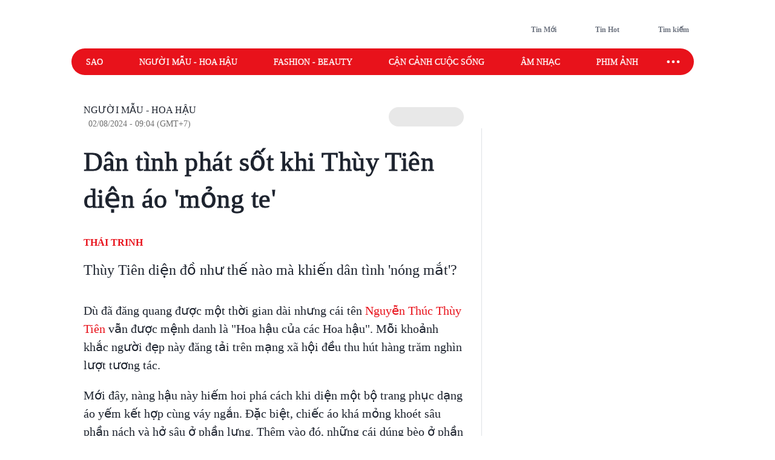

--- FILE ---
content_type: text/html; charset=utf-8
request_url: https://www.saostar.vn/nguoi-mau-hoa-hau/dan-tinh-phat-sot-khi-thuy-tien-dien-ao-mong-te-202408020904323824.html
body_size: 20458
content:
<!DOCTYPE html><html lang="vi"> <head><meta charset="UTF-8"><meta name="viewport" content="width=device-width, initial-scale=1.0"><title>Dân tình phát sốt khi Thùy Tiên diện áo &#39;mỏng te&#39; - Saostar.vn</title><link rel="preload" href="https://statics-pc.saostar.vn/fonts/Questrial-Regular.woff2?v=3.4" as="font" type="font/woff2" crossorigin="anonymous"><style>@font-face { font-family: 'Questrial'; src: url("https://statics-pc.saostar.vn/fonts/Questrial-Regular.woff2?v=3.4") format('woff2'), url("https://statics-pc.saostar.vn/fonts/Questrial-Regular.woff?v=3.4") format('woff'); font-weight: normal; font-style: normal; font-display: swap; } body { font-family: 'Questrial' }</style><meta name="page" property="page" content="Article-Normal"><meta name="description" content="Thùy Tiên diện đồ như thế nào mà khiến dân tình 'nóng mắt'?"><link rel="apple-touch-icon" sizes="57x57" href="https://statics-pc.saostar.vn/static/favicon/apple-icon-57x57.png"><link rel="apple-touch-icon" sizes="60x60" href="https://statics-pc.saostar.vn/static/favicon/apple-icon-60x60.png"><link rel="apple-touch-icon" sizes="72x72" href="https://statics-pc.saostar.vn/static/favicon/apple-icon-72x72.png"><link rel="apple-touch-icon" sizes="76x76" href="https://statics-pc.saostar.vn/static/favicon/apple-icon-76x76.png"><link rel="apple-touch-icon" sizes="114x114" href="https://statics-pc.saostar.vn/static/favicon/apple-icon-114x114.png"><link rel="apple-touch-icon" sizes="120x120" href="https://statics-pc.saostar.vn/static/favicon/apple-icon-120x120.png"><link rel="apple-touch-icon" sizes="144x144" href="https://statics-pc.saostar.vn/static/favicon/apple-icon-144x144.png"><link rel="apple-touch-icon" sizes="152x152" href="https://statics-pc.saostar.vn/static/favicon/apple-icon-152x152.png"><link rel="apple-touch-icon" sizes="180x180" href="https://statics-pc.saostar.vn/static/favicon/apple-icon-180x180.png"><link rel="shortcut icon" type="image/png" sizes="32x32" href="https://statics-pc.saostar.vn/static/favicon/favicon-32x32.png"><link rel="shortcut icon" type="image/png" sizes="16x16" href="https://statics-pc.saostar.vn/static/favicon/favicon-16x16.png"><link rel="shortcut icon" type="image/png" sizes="192x192" href="https://statics-pc.saostar.vn/static/favicon/android-icon-192x192.png"><link rel="manifest" href="/manifest.json"><link rel="preconnect" href="https://statics-pc.saostar.vn"><link rel="preconnect" href="https://ss-images.saostar.vn"><link rel="preconnect" href="https://gtm.saostar.vn"><link rel="preconnect" href="https://libs.saostar.vn"><link rel="preconnect" href="http://tracking.saostar.vn"><link rel="preconnect" href="https://www.googletagmanager.com"><link rel="preconnect" href="https://www.google-analytics.com"><link rel="preconnect" href="https://media1.admicro.vn"><link rel="preconnect" href="https://static.amcdn.vn"><link rel="preconnect" href="https://lg1.logging.admicro.vn"><link rel="dns-prefetch" href="https://statics-pc.saostar.vn"><link rel="dns-prefetch" href="https://ss-images.saostar.vn"><link rel="dns-prefetch" href="https://gtm.saostar.vn"><link rel="dns-prefetch" href="https://libs.saostar.vn"><link rel="dns-prefetch" href="http://tracking.saostar.vn"><link rel="dns-prefetch" href="https://www.googletagmanager.com"><link rel="dns-prefetch" href="https://www.google-analytics.com"><link rel="dns-prefetch" href="https://media1.admicro.vn"><link rel="dns-prefetch" href="https://static.amcdn.vn"><link rel="dns-prefetch" href="https://lg1.logging.admicro.vn"><meta name="thumbnail" content="https://ss-images.saostar.vn/w1200/2024/8/1/pc/1722524810847/h6pxh7obdl1-pyxhrm8k842-tk8ikwcei33.jpg"><meta name="generator" content="SAOStar.vn"><meta name="copyright" content="Tạp chí điện tử Saostar"><meta name="author" content="SAOStar.vn"><meta name="robots" content="index, follow, noarchive, max-image-preview:large"><meta name="googlebot" content="noarchive"><meta property="fb:app_id" content="242610421125228"><meta property="fb:pages" content="1281407545241725"><meta property="og:site_name" content="Tạp chí điện tử Saostar.vn"><meta property="og:url" content="https://www.saostar.vn/nguoi-mau-hoa-hau/dan-tinh-phat-sot-khi-thuy-tien-dien-ao-mong-te-202408020904323824.html"><meta property="og:type" content="article"><meta property="og:locale" content="vi_VN"><meta property="og:title" content="Dân tình phát sốt khi Thùy Tiên diện áo 'mỏng te' - Saostar.vn"><meta property="og:description" content="Thùy Tiên diện đồ như thế nào mà khiến dân tình 'nóng mắt'?"><meta property="og:image" content="https://ss-images.saostar.vn/w1200/2024/8/1/pc/1722524810847/h6pxh7obdl1-pyxhrm8k842-tk8ikwcei33.jpg"><meta property="og:image:alt" content="Thùy Tiên "><meta property="og:image:secure_url" content="https://ss-images.saostar.vn/w1200/2024/8/1/pc/1722524810847/h6pxh7obdl1-pyxhrm8k842-tk8ikwcei33.jpg"><meta property="og:image:width" content="1200"><meta property="og:image:height" content="630"><meta property="section_slug" content="nguoi-mau-hoa-hau"><meta name="msapplication-TileColor" content="#ffffff"><meta name="msapplication-TileImage" content="https://statics-pc.saostar.vn/static/favicon/ms-icon-144x144.png"><meta name="theme-color" content="#ffffff"><link rel="alternate" type="application/rss+xml" href="https://www.saostar.vn/rss-feed/tin-moi.rss"><meta property="article:publisher" content="https://www.facebook.com/saostar.vn/">
            <meta property="article:author" content="https://www.facebook.com/saostar.vn/">
			<meta property="article:section" content="Người mẫu - Hoa hậu">

			<meta property="article:published_time" content="2024-08-02T09:04:32.800+07:00">
            <meta property="article:modified_time" content="2024-08-02T09:04:32.800+07:00">
            <meta property="og:updated_time" content="2024-08-02T09:04:32.800+07:00">
            <meta name="keywords" content="Thùy Tiên ">
            <meta name="news_keywords" content="Thùy Tiên ">
            
            <meta name="postid" property="postid" content="202408020904323824">
			<meta name="G4id" property="G4id" content="G-7Y9MBXZEYX">
            <meta name="Category" property="Category" content="nguoi-mau-hoa-hau">
            <meta name="PostType" property="PostType" content="normal">
			<meta name="keywords" content="Thùy Tiên ">
			<meta name="news_keywords" content="Thùy Tiên ">
			<meta name="VideoFlag" property="VideoFlag" content="false"><meta name="tenchamnhuan" property="tenchamnhuan" content="Thái Phương Trinh (PV)"><meta property="article:tag" content="Thủy Tiên"><meta property="article:tag" content="Nguyễn Thúc Thùy Tiên mặc đẹp"><meta property="article:tag" content="Miss Grand International"><meta property="article:tag" content="Miss Grand"><meta property="article:series" name="series" content="Thủy Tiên"><meta property="article:dimension" name="dimension" content=""><meta name="category" property="category" content="nguoi-mau-hoa-hau"><script type="application/ld+json">[{"@context":"http://schema.org","@type":"NewsArticle","url":"https://www.saostar.vn/nguoi-mau-hoa-hau/dan-tinh-phat-sot-khi-thuy-tien-dien-ao-mong-te-202408020904323824.html","publisher":{"@type":"Organization","name":"Saostar.vn","logo":{"@type":"ImageObject","url":"https://www.saostar.vn/static/images/logo-saostar.png","height":61,"width":250}},"headline":"Dân tình phát sốt khi Thùy Tiên diện áo &apos;mỏng te&apos; - Saostar.vn","description":"Thùy Tiên diện đồ như thế nào mà khiến dân tình &apos;nóng mắt&apos;?","mainEntityOfPage":{"@type":"WebPage","@id":"https://www.saostar.vn/nguoi-mau-hoa-hau/dan-tinh-phat-sot-khi-thuy-tien-dien-ao-mong-te-202408020904323824.html"},"image":{"@type":"ImageObject","url":"https://ss-images.saostar.vn/w1200/2024/8/1/pc/1722524810847/h6pxh7obdl1-pyxhrm8k842-tk8ikwcei33.jpg","width":1200,"height":750},"datePublished":"2024-08-02T09:04:32.800+07:00","dateModified":"2024-08-02T09:04:32.800+07:00","author":{"@type":"Person","name":"Thái Trinh","url":"https://www.saostar.vn"},"keywords":"Thủy Tiên,Nguyễn Thúc Thùy Tiên mặc đẹp,Miss Grand International,Miss Grand"},{"@context":"https://schema.org/","@type":"BreadcrumbList","itemListElement":[{"@type":"ListItem","position":1,"name":"Tạp chí điện tử Saostar.vn","item":"https://www.saostar.vn/"},{"@type":"ListItem","position":2,"name":"Người mẫu - Hoa hậu","item":"https://www.saostar.vn/nguoi-mau-hoa-hau/"}]}]</script><meta itemprop="url" content="https://www.saostar.vn/nguoi-mau-hoa-hau/dan-tinh-phat-sot-khi-thuy-tien-dien-ao-mong-te-202408020904323824.html"><link rel="canonical" href="https://www.saostar.vn/nguoi-mau-hoa-hau/dan-tinh-phat-sot-khi-thuy-tien-dien-ao-mong-te-202408020904323824.html"> <script>(function(){const id = "https://statics-pc.saostar.vn/_astro/article.BEhQ2bfm.css";

      var styleCSS= document.createElement("link");
      styleCSS.rel = "stylesheet"; 
      styleCSS.href = id;
      if(document.head.childNodes) {
        document.head.insertBefore(styleCSS, document.head.childNodes[document.head.childNodes.length - 1].nextSibling)
      } else {
        document.head.insertBefore(styleCSS, null);
      }      
    })();</script> <noscript><link rel="stylesheet" href="https://statics-pc.saostar.vn/_astro/article.BEhQ2bfm.css"></noscript> <script>(function(){const id = "https://statics-pc.saostar.vn/_astro/article_type_normal._xVO_Y66.css";

      var styleCSS= document.createElement("link");
      styleCSS.rel = "stylesheet"; 
      styleCSS.href = id;
      if(document.head.childNodes) {
        document.head.insertBefore(styleCSS, document.head.childNodes[document.head.childNodes.length - 1].nextSibling)
      } else {
        document.head.insertBefore(styleCSS, null);
      }
    })();</script> <noscript><link rel="stylesheet" href="https://statics-pc.saostar.vn/_astro/article_type_normal._xVO_Y66.css"></noscript> <style>.pc-bill{ width: 100%; justify-content: center; align-items: center;}</style><!-- custom css start --><style>
			@font-face { font-family: 'Adjusted Arial Fallback'; src: local(Arial); size-adjust: 99%; ascent-override: 78%; descent-override: normal; line-gap-override: normal; } *, :before, :after { box-sizing: border-box; border-width: 0; border-style: solid; border-color: #e5e7eb } :before, :after { --tw-content: "" } html { line-height: 1.5; -webkit-text-size-adjust: 100%; -moz-tab-size: 4; -o-tab-size: 4; tab-size: 4; font-family: Inter, sans-serif; font-feature-settings: normal; font-variation-settings: normal; -webkit-tap-highlight-color: transparent; overflow: hidden; overflow-y: scroll; width: calc(100vw - 17px); } @media (max-width: 1200px) { html { width: 100vw; } } h1, h2 { font-size: inherit; font-weight: inherit } a { color: inherit; text-decoration: inherit } input { font-family: inherit; font-feature-settings: inherit; font-variation-settings: inherit; font-size: 100%; font-weight: inherit; line-height: inherit; letter-spacing: inherit; color: inherit; margin: 0; padding: 0 } h1, h2, p { margin: 0 } ul { list-style: none; margin: 0; padding: 0 } input::-moz-placeholder { opacity: 1; color: #9ca3af } input::placeholder { opacity: 1; color: #9ca3af } img, svg { display: block; vertical-align: middle } img { max-width: 100%; height: auto } body { font-size: 14px; margin: 0; line-height: inherit; color: #1d232e; -webkit-font-smoothing: antialiased; } .default-page-width { width: 1180px; padding-left: 20px; padding-right: 20px } .default-page-width-1140 { width: 1140px; } .default-page-width-header { width: 1180px } .default-page-width-offset { width: 1100px; } section:not(.none-side-spacing) { margin-left: 20px; margin-right: 20px } .card a picture img { width: 100% }  @media screen and (max-device-width: 1365px) { .default-page-width-offset { width: 100%; max-width: 1140px } } @media screen and (max-device-width: 1200px) { .default-page-width { width: calc(100% - 40px) } } picture img { transition: opacity .5s linear .2s; opacity: 1 } .absolute { position: absolute } .relative { position: relative } .sticky { position: sticky } .bottom-2 { bottom: 8px } .left-2 { left: 8px } .top-0 { top: 0 } .top-4 { top: 16px } .-z-10 { z-index: -10 } .z-10 { z-index: 10 } .z-20 { z-index: 20 } .z-50 { z-index: 50 } .mx-5 { margin-left: 20px; margin-right: 20px } .mx-6 { margin-left: 24px; margin-right: 24px } .mx-auto { margin-left: auto !important; margin-right: auto !important; } .my-4 { margin-top: 16px; margin-bottom: 16px } .my-5 { margin-top: 20px; margin-bottom: 20px } .my-8 { margin-top: 32px; margin-bottom: 32px; } .mb-1 { margin-bottom: 4px } .mb-10 { margin-bottom: 2.5rem } .mb-3 { margin-bottom: 12px } .mb-4 { margin-bottom: 16px } .mb-6 { margin-bottom: 24px } .mb-8 { margin-bottom: 2rem } .mb-5 { margin-bottom: 20px; } .mr-2 { margin-right: 8px } .mr-3 { margin-right: 12px } .mt-0 { margin-top: 0 } .mt-2 { margin-top: 8px } .mt-4 { margin-top: 16px } .mt-5 { margin-top: 20px } .mt-6 { margin-top: 24px } .flex { display: flex } .flex-row-reverse { display: flex; flex-direction: row-reverse } .hidden { display: none } .h-full { height: 100% } .w-full { width: 100% } .flex-1 { flex: 1 1 0% } .flex-wrap { flex-wrap: wrap } .flex-nowrap { flex-wrap: nowrap } .items-start { align-items: flex-start } .items-end { align-items: flex-end } .items-center { align-items: center } .justify-end { justify-content: flex-end } .justify-center { justify-content: center } .justify-between { justify-content: space-between } .self-end { align-self: flex-end } .overflow-hidden { overflow: hidden } .overflow-x-scroll { overflow-x: scroll } .whitespace-nowrap { white-space: nowrap } .rounded { border-radius: 4px } .rounded-2xl { border-radius: 1rem } .rounded-full { border-radius: 9999px } .rounded-lg { border-radius: .5rem } .rounded-md { border-radius: .375rem } .text-mainDark { color: #1D232E } .text-white { color: #FFF } .font-bold { font-weight: 700 } .font-semibold { font-weight: 600 } .font-extrabold { font-weight: 800; } .mr-1 { margin-right: 4px } .flex-center { display: flex; justify-content: center; align-items: center } .px-4 { padding-left: 16px; padding-right: 16px } .py-2 { padding-top: 8px; padding-bottom: 8px } .uppercase { text-transform: uppercase } .dialog_search { width: 100%; height: 100vh; position: fixed; top: 0px; right: 0px; bottom: 0px; left: 0px; background: white; z-index: -1; opacity: 0; visibility: hidden; display: none } .px-2 { padding-left: 8px; padding-right: 8px } .border-mainRed { border-color: #ED1C24 } .flex-column { display: flex; flex-direction: column } .flex-roww { display: flex; flex-direction: row } .background-center { background-repeat: no-repeat; background-size: cover; background-position: center; } .py-5 { padding-top: 20px; padding-bottom: 20px } .border-b-4 { border-bottom-width: 4px } .border-b { border-bottom-width: 1px } .text-lg { font-size: 18px; line-height: 1.5 } .left-section-side { width: calc(100% - 330px); margin-right: 30px; } .side-ad-300 { width: 300px; } .w--300 { width: 300px } .min-h--600 { min-height: 600px } .h--600 { height: 600px; } .text-xl { font-size: 24px; line-height: 1.3 } .text-md-base { font-size: 18px; line-height: 1.35; } .text-s28 { font-size: 28px } .h--40 { height: 40px; } .text-md { font-size: 18px; line-height: 1.6 } .text-xls { font-size: 32px; line-height: 1.35; } .hover\:border-mainRed:hover { border-color: rgb(237 28 36) } .hover\:bg-mainRed:hover { background-color: rgb(237 28 36) } .pb-2 { padding-bottom: 8px; } .text-regular { font-size: 15px; line-height: 1.375 } .inline-block {display: inline-block;} .text-base { font-size: 14px; line-height: 1.4 } .w-1\/2 { width: 50% } .ml-9 {margin-left: 36px} .pc-bill {width: 100%; justify-content: center; align-items: center;} .pt-9 {padding-top: 36px} .pb-9 {padding-bottom: 36px} .pl-1 {padding-left: 4px;} .pr-2 {padding-right: 8px} .text-neutral400 { color: #6F7581; } .text-xs { font-size: 12px; line-height: 1.7; } .py--30 {padding-top: 30px; padding-bottom: 30px} .pt-8 {padding-top: 32px} .flex-shrink-0 {flex-shrink: 0;} .text-s20 { font-size: 20px;} .font-questrialFallback {font-family: 'Questrial', 'Adjusted Arial Fallback';} .mb-3 {margin-bottom: 12px} .my-10 {margin-top: 40px; margin-bottom: 40px} .ml-5 {margin-left: 20px} .visible-hidden {visibility: hidden; width: 0; height: 0;} @media screen and (max-width: 1200px) { .default-page-width { width: calc(100% - 40px); } .default-page-width-header { width: 100%; } } @media screen and (max-width: 1023px) { .tablet-hidden { display: none; } } .w--200 {width: 200px !important;} .h-6 {height: 24px !important} .thumb300 {width: 300px} .py-10 {padding-top: 40px; padding-bottom: 40px} @media only screen and (min-width: 1200px) and (max-width: 1366px) { .default-page-width { width: 1028px !important; padding-left: 0!important; padding-right: 0!important; } .default-page-width-header { width: 1068px !important; } }
		</style><!-- custom css end --><!-- header css start --><style>
				.text-white { color: #FFF } .px-5 { padding-left: 20px; padding-right: 20px } .-z-10 { z-index: -10 } .button-special { background: linear-gradient(84.86deg, #ff5454 -6.36%, #fed938 85.68%) } .button-special:hover { background: linear-gradient(84.86deg, #ff7d1f -6.36%, #e30912 85.68%) } .h-\[80px\] { height: 80px } .py-\[15px\] { padding-top: 15px; padding-bottom: 15px } .sticky-nav { position: sticky; z-index: 100; margin: 0 auto; height: 44px;} .sticky-nav .main-nav { display: flex; justify-content: space-between; align-items: center; padding-left: 24px; background: #E8121B; border-radius: 999px; position: relative; z-index: 100; } .sticky-nav .navItem-bars { color: #FFF; cursor: pointer; padding-right: 20px; } .bg-slate-100 { background-color: rgb(241 245 249) } .card-heading-type1 { cursor: pointer; font-size: 14px; line-height: 1.4; font-weight: 600 } .py-1 { padding-top: 4px; padding-bottom: 4px } .px-\[15px\] { padding-left: 15px; padding-right: 15px } .sticky-nav #icon-sao-nav { visibility: hidden; width: 0px; height: 38px; transition: width 0.1s linear; } .sticky-nav #icon-sao-nav img { width: 0px; height: 38px; } .sticky-nav.sticky-active #icon-sao-nav { visibility: visible; width: 113px; transition: width 0.1s linear; flex-shrink: 0; } .sticky-nav.sticky-active #icon-sao-nav img { width: 113px; height: 38px; transition: width 0.1s linear; } .h--44 { height: 44px; } .sticky-nav .nav-list { display: flex; align-items: center; width: 100%;  color: #FFF; font-size: 14px; line-height: 1.4; text-transform: uppercase; height: 44px; margin-right: 12px; } .sticky-nav #closeSubNav { display: none; } .mx-3 { margin-left: 12px; margin-right: 12px } .sticky-nav .nav-list a { position: relative; line-height: 1.4; -webkit-text-stroke: 0.3px; margin-right: 60px; white-space: nowrap; font-family: 'Questrial', 'Adjusted Arial Fallback'; font-size: 14px } .sticky-nav .nav-list a::after { content: ""; position: absolute; width: 100%; height: 2px; background: #FFF; display: none; } .sticky-nav .nav-list a:hover::after { display: block; } .sticky-nav.sticky-active .nav-list a.active { color: #ED1C24 !important } .sticky-nav #toggleNavSubInp { display: none; } .sticky-nav #closeSubNav { display: none; } .sticky-nav #subNav { display: none; } .md-overflow-x-scroll {overflow-x: scroll;} .hide-scrollbar {scrollbar-width: none;} .hide-scrollbar::-webkit-scrollbar { display: none; } .tags-header { flex: 1; margin-right: auto; align-self: flex-end; margin-left: 50px; display:flex; } .tags-header > img { align-self: center; margin-bottom: 8px; } .breadcrumb-header { font-size: 10px; line-height: 1.7; margin-right: 4px; padding: 0 8px; border: 1px solid #D4D7DE; border-radius: 999px; text-transform: uppercase; display: inline-flex; margin-bottom: 6px; } .breadcrumb-tag { display: flex; } .breadcrumb-header::before, .breadcrumb-tag:before { content:"#"; display: block; color: var(--mainRed); margin-right: 4px; } .breadcrumb-header:hover:before, .breadcrumb-tag:hover:before { color: #FFF!important; } .mt-50 { margin-top: 50px; } .breadcrumb { flex-wrap:unset; overflow:hidden; } .breadcrumb .breadcumd { -ms-overflow-style: none; scrollbar-width: none; overflow-x: scroll; margin-left: 20px; } .breadcrumb:-webkit-scrollbar { display: none; } .breadcrumb  > a, .breadcrumb .breadcrumb-tag { flex-shrink: 0; } .trending-icon { width: 16px; height: 10px; } .header-trending{ display: flex; } .header-trending img { width: 16px; height: 10px; margin-top: 4px; } .header-right img {height: 24px; width: 24px}
			</style><style>
				.pc-bill{display:none;} #page-skin-top-holder{} #page-skin-top { width: 100%; position: absolute; height: 100%; z-index: -10;overflow:hidden; background-size: auto; background-repeat: no-repeat; background-position: top center; } .page-skin-side { position: sticky; top: 0; height: 600px; width: 300px; margin-top: -124px; z-index: 100; overflow: hidden; } .page-skin-side > div { width: 100%; height: 100%; background-size: auto; background-repeat: no-repeat; } #page-skin-left { right: 0; background-position:top right; } #page-skin-right { left: 0; background-position:top left; } main {flex-shrink: 0} main.mx-auto {margin-left:0!important; margin-right:0!important;} .page-skin-side:nth-child(2) {order:2} .bgOptionOne {background-color: #3a2a62!important;} .bgOptionTwo {background-color: #160129!important;} .bgOptionOne.sticky-nav.sticky-active {background-color: #3a2a62!important;} .bgOptionTwo.sticky-nav.sticky-active{background-color: #160129!important;} @media screen and (max-width: 1365px) {.page-skin-side img {visibility: hidden;}}
			</style><!-- header css end --><!-- post css start --><!-- post css end --><style>
				.article { font-size: 10px; } .article .art-title { font-size: 44px; line-height: 1.4; color: #1D232E; letter-spacing: 0.01em; -webkit-text-stroke: 1px;} .text-compename { color: #eb0008; } .article .art-sapo { line-height: 1.3; font-size: 24px; opacity: 1; font-weight: 400; color: #1D232E; margin-bottom: 36px; font-family: 'Questrial', 'Adjusted Arial Fallback'; } .article .art-content h2 { font-size: 2.6em; margin-top: 40px; padding: 0 125px; font-weight: bold; text-align: center !important; } .article .art-content h3 { font-size: 24px; margin-top: 40px; font-weight: bold; text-align: left !important;line-height: 1.3; letter-spacing: -0.01em } .article .art-content img { max-width: 100%; height: auto !important; } .article .art-content a { color: #E8121B; font-family: 'Questrial'; line-height: 1.5 } .article .art-content p { font-size: 20px; line-height: 1.5; margin-top: 20px; word-wrap: break-word; text-align: left !important; position: relative; font-family: 'Questrial', 'Adjusted Arial Fallback'; } .article .art-content p img { display: block; margin: 0 auto; margin-bottom: 20px; } .article .art-content figure { display: block; margin: 0 auto; margin-top: 25px !important; } .article .art-content figure img { border-radius: 10px; overflow: hidden; border: 1px solid #DCDCDC; } .article .art-content figure.media { width: 100% !important; } .article .art-content figure figcaption { display: -webkit-box !important; caption-side: bottom; font-size: 18px !important; color: #757575 !important; text-align: left; line-height: 1.4; padding: 10px 13px; max-width: 700px; margin: 0 auto; padding-left: 0px; padding-right: 0px; font-style: italic; letter-spacing: 0.05px } .article .art-content figure figcaption span { color: inherit !important; font-size: inherit !important; font-family: inherit !important; font-weight: inherit !important; } .article .art-content figure figcaption a { color: inherit !important; font-size: inherit !important; font-family: inherit !important; font-weight: inherit !important; } .article .art-content blockquote { position: relative; background: #FFEAEB; padding: 1px 25px 15px 15px; width: 95%; margin: 20px auto; max-width: 660px; } .article .art-content blockquote { position: relative; background: #FFEAEB; padding: 1px 25px 15px 15px; width: 95%; margin: 20px auto; max-width: 660px; } .article .art-content blockquote p { max-width: 100%; } .article .art-content .first-low::before { content: ""; display: block; position: absolute; width: 100%; height: 100%; background-image: var(--low); background-origin: content-box; background-repeat: no-repeat; background-size: contain; background-position: top; } .article .art-content .first-low.max-450::before { padding-left: calc((100% - 450px) / 2); padding-right: calc((100% - 450px) / 2); } .article .art-content picture:first-child img.loaded { position: relative; /* z-index: 1; */ } .art-content blockquote h3 { margin-top: 14px!important; font-size: 1.4em!important; } .text-s16 { font-size: 16px; line-height: 1.25;} .mb-8 {margin-bottom: 32px}
			</style><style>				
				#article-main .article-left { max-width: calc(100% - 360px); position: relative; margin-right: 60px; } .px-6 { padding-left: 24px; padding-right: 24px; } .mt-8 { margin-top: 32px; } .btnCopy { border-radius: 4px; padding: 4px 8px; cursor: pointer; background: #e8ebf1; } .bg-blue100 { background: #0866FF; } .text-xsss { font-size: 12px; line-height: 1.8; } .editor-type-normal .art-category a { font-size: 16px; line-height: 1.25; font-weight: 400; font-family: 'Questrial', 'Adjusted Arial Fallback';  } .text-foregroundRed { color: #e8121b } .editor-type-normal .art-category { display: flex; align-items: center; } .editor-type-normal .art-author { display: flex; align-items: center; justify-content: space-between;}  .art-content>div {position: relative; max-width: 100%;} .text-center {text-align: center} .editor-type-normal .art-content .max-450 img { padding-left: calc((100% - 450px) / 2); padding-right: calc((100% - 450px) / 2); margin: 0 auto; background-color: #f5f6f6; border-radius: unset !important; border: unset !important; } .editor-type-normal .art-category span {color: #92979E; font-size: 14px; line-height: 1.25; font-family: 'Questrial', 'Adjusted Arial Fallback'; margin-top: 4px;} .editor-type-normal .art-category .time-point-divide {margin: auto 8px} .editor-type-normal .art-category .time-point-divide:after { content: " "; width: 4px; height: 4px; display: block; border-radius: 999px; background-color: #92979e;} .btnGoogleNews { display: flex; align-items: center; color: #666666; background-color: #e8e8e8; border-radius: 999px; padding: 6px 16px 5px 16px; font-weight: 600; height: 32px; } .btnGoogleNews .iconGoogleNews { width: 92px; height: 15px; } .ml-2 { margin-left: 8px; }  .text-xs {font-size: 12px; line-height: 1.7;} .quizz-question img {width: 100%; height: auto;} .container-qcc { width: 100%; max-width: 1140px; } .editor-type-normal h1 { font-size: 44px; line-height: 1.4; font-family: 'Questrial', 'Adjusted Arial Fallback'; } .text-s12 { font-size: 12px } .pt-12 {padding-top: 48px} #article-main .article-left::before { content: ''; width: 1px; height: calc(100% - 90px); background-color: #dee2e6; position: absolute; right: -30px; top: 40px; z-index: 1; display: block; }
			</style><script>(function(){const id = "https://statics-pc.saostar.vn/_astro/common.-kir7iF0.css";

			var styleCSS= document.createElement("link");
			styleCSS.rel = "stylesheet"; 
			styleCSS.href = id;
			if(document.head.childNodes) {
				document.head.insertBefore(styleCSS, document.head.childNodes[document.head.childNodes.length - 1].nextSibling)
			} else {
				document.head.insertBefore(styleCSS, null);
			}
		})();</script><noscript><link rel="stylesheet" href="https://statics-pc.saostar.vn/_astro/custom.B2BZMKks.css"></noscript><script>(function(){const id = "https://statics-pc.saostar.vn/_astro/ssplayer.ClWC-BEa.css";

			var styleCSS= document.createElement("link");
			styleCSS.rel = "stylesheet"; 
			styleCSS.href = id;
			if(document.head.childNodes) {
				document.head.insertBefore(styleCSS, document.head.childNodes[document.head.childNodes.length - 1].nextSibling)
			} else {
				document.head.insertBefore(styleCSS, null);
			}
		})();</script><noscript><link rel="stylesheet" href="https://statics-pc.saostar.vn/_astro/ssplayer.ClWC-BEa.css"></noscript><script>(function(){const id = "https://statics-pc.saostar.vn/_astro/custom.B2BZMKks.css";

				var styleCSS= document.createElement("link"); 
				styleCSS.rel = "stylesheet";
				styleCSS.href = id;
				if(document.head.childNodes) {
					document.head.insertBefore(styleCSS, document.head.childNodes[document.head.childNodes.length - 1].nextSibling)
				} else {
					document.head.insertBefore(styleCSS, null);
				}
			})();</script>
			<noscript><link rel="stylesheet" href="https://statics-pc.saostar.vn/_astro/custom.B2BZMKks.css"></noscript><script>(function(w,d,s,l,i){
  w[l]=w[l]||[];
  w[l].push({'gtm.start': new Date().getTime(),event:'gtm.js'});
  var f=d.getElementsByTagName(s)[0],
      j=d.createElement(s),
      dl=l!='dataLayer'?'&l='+l:'';
  j.async=true; // Đảm bảo async được bật
  j.src='https://gtm.saostar.vn/gtm.js?id='+i+dl;
  f.parentNode.insertBefore(j,f);
})(window,document,'script','dataLayer','GTM-P9BVGSL');</script></head> <body> <noscript><iframe src="https://www.googletagmanager.com/ns.html?id=GTM-P9BVGSL" height="0" width="0" style="display:none;visibility:hidden"></iframe></noscript>     <div id="pc-bill" class="pc-bill"></div><div id="page-skin-top-holder" class="base-skin"><div id="page-skin-top"></div></div><header class="flex justify-between py-[15px] default-page-width-header px-5 h-[80px] mx-auto default-header bg-white headerTop-mb"> <div class="saostarLogoHeader"> <a href="https://www.saostar.vn/" data-on="click" data-event-category="Header - Logo" data-event-action="click"><img src="[data-uri]" data-src="https://statics-pc.saostar.vn/static/icons/logoSaostarTapchi.svg?v=2.52" width="136" height="47" alt="Tạp chí điện tử Saostar" loading="eager" class="lazy" decoding="async"></a> </div> <div class="tags-header"> <div id="data-trending-tags" data-complete="emty"></div> </div> <div class="flex items-end text-neutral400 text-xs font-semibold font-questrialFallback header-right"> <a href="https://www.saostar.vn/tin-moi/" class="flex-center pl-1 pr-2 py-1 hoverRed mb-hidden" prefetch="false"><img src="[data-uri]" data-src="https://statics-pc.saostar.vn/static/icons/iconClock.svg?v=2.52" width="24" height="24" alt="Đến tin mới" loading="lazy" class="lazy mr-1" decoding="async"><span>Tin Mới</span></a> <a href="https://www.saostar.vn/tin-hot/" class="flex-center pl-1 pr-2 py-1 mx-6 font-questrialFallback hoverRed mb-hidden" prefetch="false"><img src="[data-uri]" data-src="https://statics-pc.saostar.vn/static/icons/iconHot.svg?v=2.52" width="24" height="24" alt="Đến tin hot" loading="lazy" class="lazy mr-1" decoding="async"><span>Tin Hot</span></a> <div class="flex-center pl-1 pr-2 py-1 cursor-pointer font-questrialFallback hoverRed " id="btn_opendialog"><img src="[data-uri]" data-src="https://statics-pc.saostar.vn/static/icons/iconSearch.svg?v=2.52" width="24" height="24" alt="Nhập từ khoá tìm kiếm" loading="lazy" class="lazy mr-1" decoding="async"><span>Tìm kiếm</span></div> </div> </header>  <nav class="sticky-nav" id="sticky-navbar"> <div class="default-page-width-header mx-auto px-5 bg-white menu-mb" style="height:53px;"> <div class="main-nav w-full mx-auto"> <a href="https://www.saostar.vn/" class="menu-logo" id="icon-sao-nav"> <img src="[data-uri]" data-src="https://statics-pc.saostar.vn/static/icons/logoSaostarTapchi.svg?v=2.52" width="113" height="38" alt="Tạp chí điện tử Saostar" class="lazy" loading="eager" decoding="async"> </a> <div class="hide-scrollbar md-overflow-x-scroll nav-list"> <a href="https://www.saostar.vn/giai-tri/">Sao</a><a href="https://www.saostar.vn/nguoi-mau-hoa-hau/">Người mẫu - Hoa hậu</a><a href="https://www.saostar.vn/thoi-trang/">Fashion - Beauty</a><a href="https://www.saostar.vn/sac-mau-cuoc-song/">Cận cảnh cuộc sống</a><a href="https://www.saostar.vn/am-nhac/">Âm nhạc</a><a href="https://www.saostar.vn/dien-anh/">Phim ảnh</a><a href="https://www.saostar.vn/sao-sport/">Sao sport</a> </div> <span class="navItem-bars"> <label for="toggleNavSubInp" id="openSubNav"> <div class="flex-center"><div class="icon-ellips" style="height: 28px; width: 28px" loading="lazy"><svg xmlns="http://www.w3.org/2000/svg" width="28" height="28" fill="none" stroke="#fff" stroke-linecap="round" stroke-linejoin="round" stroke-width="2" viewBox="0 0 24 24"><path stroke="none" d="M0 0h24v24H0z"/><path d="M4 12a1 1 0 1 0 2 0 1 1 0 1 0-2 0m7 0a1 1 0 1 0 2 0 1 1 0 1 0-2 0m7 0a1 1 0 1 0 2 0 1 1 0 1 0-2 0"/></svg></div></div> </label> <label for="toggleNavSubInp" id="closeSubNav"> <div class="flex-center"><div class="icon-x" style="height: 28px; width: 28px" loading="lazy"><svg xmlns="http://www.w3.org/2000/svg" class="prefix__hidden" width="28" height="28" viewBox="0 0 24 24" stroke-width="2" stroke="#fff" fill="none" stroke-linecap="round" stroke-linejoin="round"><path d="M0 0h24v24H0z" stroke="none"/><path d="M18 6L6 18M6 6l12 12"/></svg></div></div> </label> </span> </div> </div> <input type="checkbox" id="toggleNavSubInp"> <div class="z-20 default-page-width-1140 mx-auto absolute-x-center px-7" id="subNav" data-complete="empty"> <div class="flex flex-wrap" id="sub-nav-extends"> <div class="flex flex-wrap" id="subNavList"> <a href="https://www.saostar.vn/giai-tri/"><span>Sao</span></a><a href="https://www.saostar.vn/nguoi-mau-hoa-hau/"><span>Người mẫu - Hoa hậu</span></a><a href="https://www.saostar.vn/thoi-trang/"><span>Fashion - Beauty</span></a><a href="https://www.saostar.vn/sac-mau-cuoc-song/"><span>Cận cảnh cuộc sống</span></a><a href="https://www.saostar.vn/vong-quanh-the-gioi/"><span>Vòng quanh Thế giới</span></a><a href="https://www.saostar.vn/am-nhac/"><span>Âm Nhạc</span></a><a href="https://www.saostar.vn/dien-anh/"><span>Phim Ảnh</span></a><a href="https://www.saostar.vn/sao-sport/"><span>Sao sport</span></a><a href="https://www.saostar.vn/song-khoe/"><span>Sức khỏe</span></a><a href="https://www.saostar.vn/sao-hoc-duong/"><span>Học đường</span></a><a href="https://www.saostar.vn/guong-mat-thuong-hieu/"><span>Gương mặt thương hiệu</span></a><a href="https://www.saostar.vn/kinh-doanh/"><span>BĐS - Tài chính</span></a><a href="https://www.saostar.vn/cong-nghe/"><span>Công Nghệ</span></a><a href="https://www.saostar.vn/du-lich-kham-pha/"><span>Du lịch - Khám phá</span></a><a href="https://www.saostar.vn/an-choi-kham-pha/"><span>Ăn - chơi</span></a><a href="https://www.saostar.vn/tag/special/"><span>Special</span></a><a href="https://www.saostar.vn/hoi-nguoi-mau-viet-nam/"><span>Hội Người Mẫu Việt Nam</span></a> </div> <div class="border-b-2 mb-6 w-full"></div> <a href="https://www.saostar.vn/baogia/saostar-baogia2023.pdf" class="flex-center nav-sticky__item_box" data-on="click" data-event-category="Menu" data-event-action="BẢNG GIÁ QUẢNG CÁO" target="_blank" rel="noreferrer"><img src="[data-uri]" data-src="https://statics-pc.saostar.vn/static/icons/iconNavAD.svg?v=2.52" width="24" height="24" alt="BẢNG GIÁ QUẢNG CÁO" loading="lazy" class="lazy mr-2" decoding="async"><span clasS="nav-sticky__item_title">Liên hệ Quảng cáo</span></a> <a href="https://www.saostar.vn/baogia/saostar-baogia2023.pdf" class="flex-center nav-sticky__item_box" data-on="click" data-event-category="Menu" data-event-action="HỢP TÁC NỘI DUNG" download="" target="_blank" rel="noreferrer"><img src="[data-uri]" data-src="https://statics-pc.saostar.vn/static/icons/IconHopTac.svg?v=2.52" width="24" height="24" alt="Hợp tác nội dung" loading="lazy" class="lazy mr-2" decoding="async"><span clasS="nav-sticky__item_title">Hợp tác nội dung</span></a> <a href="https://www.saostar.vn/cai-chinh/" class="flex items-center gap-2 nav-sticky__item_box hover:text-menuRed" data-on="click" prefetch="false"> <span class="nav-sticky__item_title">Thông tin cải chính</span></a> <div class="flex items-center min-w-25 nav-sticky__item_contact"> <span class="nav-sticky__item_title">Kết nối với chúng tôi: </span> <a href="https://www.facebook.com/saostar.vn/" class="flex items-end hover:text-menuRed" data-event-category="Menu" data-event-action="Facebook" target="_blank" rel="noreferrer" prefetch="false" data-on="click"> <img src="[data-uri]" data-src="https://statics-pc.saostar.vn/static/icons/fbCircle.svg?v=2.52" width="24" height="24" alt="Facebook" class="lazy mx-2" decoding="async"> </a> <a href="https://www.youtube.com/channel/UCjAXQLPHm6XBNtxknzv_4OQ" class="flex items-start hover:text-menuRed" data-event-category="Menu" data-event-action="Youtube" target="_blank" rel="noreferrer" prefetch="false" data-on="click"> <img src="[data-uri]" data-src="https://statics-pc.saostar.vn/static/icons/ytCircle.svg?v=2.52" width="24" height="24" alt="Youtube" class="lazy mr-2" decoding="async"> </a> <a href="https://www.tiktok.com/@saostarofficial" class="flex items-start hover:text-menuRed" data-event-category="Menu" data-event-action="Tiktok" target="_blank" rel="noreferrer" prefetch="false" data-on="click"> <img src="[data-uri]" data-src="https://statics-pc.saostar.vn/static/icons/tiktokCircle.svg?v=2.52" width="24" height="24" alt="Tiktok" class="lazy mr-2" decoding="async"> </a> <a href="https://www.instagram.com/saostar.official/" class="flex items-start hover:text-menuRed" data-event-category="Menu" data-event-action="Instagram" target="_blank" rel="noreferrer" prefetch="false" data-on="click"> <img src="[data-uri]" data-src="https://statics-pc.saostar.vn/static/icons/instaCircle.svg?v=2.52" width="24" height="24" alt="Instagram" class="lazy" decoding="async"> </a> </div> </div> </div> </nav> <div id="search_dialog" class="dialog_search"> <!-- <Icon svgRaw={iconXModal} width={48} height={48} wraperClass="btnCloseModal" onClick={`window.${id}.close("close")`}/> --> <img src="[data-uri]" data-src="https://statics-pc.saostar.vn/static/icons/close-btn.svg?v=2.52" width="48" height="48" alt="Đóng Tìm Kiếm" loading="lazy" class="lazy btnCloseModal" data-on="click" data-event-category="Header - Logo" data-event-action="click hover" id="btn_clostModal" onmouseover="window.search_dialog.querySelector('.btnCloseModal').setAttribute('src', '/static/icons/close-btn-hover.svg')" onmouseleave="window.search_dialog.querySelector('.btnCloseModal').setAttribute('src', '/static/icons/close-btn.svg')" decoding="async"> <div class="wraper-modal"> <!-- <Icon svgRaw={iconLogoSaoStar} width={175} height={42} wraperClass="logo-sao-search"/> --> <img src="[data-uri]" data-src="https://statics-pc.saostar.vn/static/icons/logoSaostarTapchi.svg?v=2.52" width="175" height="42" alt="Logo Tìm Kiếm" loading="lazy" class="lazy logo-sao-search" decoding="async"> <input type="text" placeholder="Nhập nội dung cần tìm" id="search-input" class="border-b"> <div class="flex justify-between w-full mt-5 dialog-listTags">  <div class="flex items-center gap-2 contact-us"> <span class="whitespace-nowrap text-base">Kết nối với chúng tôi: </span> <a href="https://www.youtube.com/channel/UCjAXQLPHm6XBNtxknzv_4OQ" class="flex items-end gap-2 hover:text-menuRed" data-on="click" prefetch="false"> <img src="[data-uri]" data-src="https://statics-pc.saostar.vn/static/icons/iconFBNav.svg?v=2.52" width="24" height="24" alt="Facebook" loading="lazy" class="lazy" decoding="async"> </a> <a href="https://www.facebook.com/saostar.vn/" class="flex items-end gap-2 hover:text-menuRed" prefetch="false" data-on="click"> <img src="[data-uri]" data-src="https://statics-pc.saostar.vn/static/icons/iconYTNav.svg?v=2.52" width="24" height="24" alt="Youtube" loading="lazy" class="lazy" decoding="async"> </a> </div> </div> </div> </div>  <div class="relative flex justify-center"> <div class="page-skin-side"><div class="absolute overflow-hidden h-full" id="page-skin-left"></div></div> <div class="page-skin-side"><div class="absolute overflow-hidden h-full" id="page-skin-right"></div></div>   <main class="pt-12 is-ads articlePage-normal default-page-width pb-5 bg-white " id="articlepage"> <div class="container-qcc mx-auto px-5 article editor-type-normal"> <section class="flex flex-roww none-side-spacing" id="article-main"> <div class="flex-1 article-left"> <article> <div class="art-category justify-between"> <div> <a href="https://www.saostar.vn/nguoi-mau-hoa-hau/" class="uppercase" prefetch="false" data-on="click"> Người mẫu - Hoa hậu </a> <span class="flex flex-center text-s12" style="color: #707070"> <time datetime="2024-08-02T09:04:32.800+07:00"> 02/08/2024 - 09:04 (GMT+7) </time> </span> </div> <a href="https://news.google.com/publications/CAAqJAgKIh5DQklTRUFnTWFnd0tDbk5oYjNOMFlYSXVkbTRvQUFQAQ?hl=vi&gl=VN&ceid=VN:vi" class="flex text-s12 btnGoogleNews" target="_blank" role="button" prefetch="false"> <img src="[data-uri]" data-src="https://statics-pc.saostar.vn/static/images/googleNews.png?v=2.52" width="92px" height="15px" alt="google news" class="lazy iconGoogleNews" decoding="async"> </a> </div> <h1 class="mb-8 mt-6 art-title">Dân tình phát sốt khi Thùy Tiên diện áo &#39;mỏng te&#39;</h1> <div class="art-author"> <span class="text-s16 font-semibold text-foregroundRed uppercase">Thái Trinh</span> </div> <h2 class="mt-5 art-sapo"> Thùy Tiên diện đồ như thế nào mà khiến dân tình &#39;nóng mắt&#39;? </h2> <div class="art-content"><p>Dù đã đăng quang được một thời gian dài nhưng cái tên <a href="https://www.saostar.vn/tag/nguyen-thuc-thuy-tien/">Nguyễn Thúc Thùy Tiên</a> vẫn được mệnh danh là "Hoa hậu của các Hoa hậu". Mỗi khoảnh khắc người đẹp này đăng tải trên mạng xã hội đều thu hút hàng trăm nghìn lượt tương tác.</p><div id="ad-single-bottom-2" class="mt-4 text-center"></div><p>Mới đây, nàng hậu này hiếm hoi phá cách khi diện một bộ trang phục dạng áo yếm kết hợp cùng váy ngắn. Đặc biệt, chiếc áo khá mỏng khoét sâu phần nách và hở sâu ở phần lưng. Thêm vào đó, những cái dúng bèo ở phần chân váy cũng làm tổng thể trở nên hài hòa và nữ tính hơn.</p><figure class="image"><picture class="max-450">
          
                <source type="image/webp" srcset="https://ss-images.saostar.vn/wwebp700/2024/8/1/pc/1722524810847/iy3mbq13dx1-a6yw9fd36y2-3xtw6lrio63.jpg"/>
                <img style="height: auto; max-width: 100%;" sizes="(max-width: 800px) 100vw, 800px" loading="lazy" decoding="async" alt="Chiếc áo yếm khoét sâu làm nhiều người lo lắng Thùy Tiên có thể sẽ gặp 'sự cố' nên cử động mạnh."
                width="1364"
                height="2048" 
                src="https://ss-images.saostar.vn/wp700/2024/8/1/pc/1722524810847/iy3mbq13dx1-a6yw9fd36y2-3xtw6lrio63.jpg"
                
                />
        </picture>
        
        <figcaption>Chiếc áo yếm khoét sâu làm nhiều người lo lắng Thùy Tiên có thể sẽ gặp "sự cố" nên cử động mạnh.</figcaption></figure><p>Nhìn bộ trang phục của Thùy Tiên, nhiều người hâm mộ dành nhiều lời khen ngợi và cũng không quên nhắc nhở cô rằng nên cẩn thận trong việc di chuyển để tránh những trường hợp "hớ hênh" không mong muốn. Trước đó, Hoa hậu Hòa bình Quốc tế 2021 là một trong những nàng hậu khá "an toàn" trong việc chọn lựa trang phục. Trong các hoạt động đời thường, Thùy Tiên sẽ thường chọn những bộ outfit kín đáo, năng động.</p><div id="pc-inarticle" class="mt-4 text-center"></div><figure class="image"><picture class="max-450">
          
                <source type="image/webp" srcset="https://ss-images.saostar.vn/wwebp700/2024/8/1/pc/1722524810847/muj9fzy6dd1-nuuwg01ldp2-dgs062ga1i3.jpg"/>
                <img style="height: auto; max-width: 100%;" sizes="(max-width: 800px) 100vw, 800px" loading="lazy" decoding="async" alt="Từ trước đến nay, Thùy Tiên thường chuộng những bộ cánh kín đáo."
                width="1366"
                height="2048" 
                src="https://ss-images.saostar.vn/wp700/2024/8/1/pc/1722524810847/muj9fzy6dd1-nuuwg01ldp2-dgs062ga1i3.jpg"
                
                />
        </picture>
        
        <figcaption>Từ trước đến nay, Thùy Tiên thường chuộng những bộ cánh kín đáo.</figcaption></figure><p>Nguyễn Thúc Thùy Tiên cũng được biết đến là một trong những nàng hậu có gu thời trang ổn định so với nhiều người đẹp khác. Nhờ sắc vóc chuẩn chỉnh, Thùy Tiên như chiếc "sào đồ di động" có thể cân mọi trang phục trên người. Vì vậy trong các sự kiện giải trí, hoa hậu này cũng thường xuyên lọt top sao mặc đẹp.</p><blockquote><p>Sau khi đăng quang Miss Grand International 2021, <a href="https://www.saostar.vn/tag/nguyen-thuc-thuy-tien/">Nguyễn Thúc Thùy Tiên</a> là cái tên quen thuộc trong showbiz Việt. Cô tập trung nhiều thời gian cho các hoạt động thiện nguyện, tham gia các chương trình truyền hình và các hoạt động giải trí. Đặc biệt, nàng hậu này cũng là một gương mặt được các nhãn hàng thời trang cao cấp săn đón trên các sàn diễn cũng như hợp tác trong các buổi chụp ảnh họa báo.</p></blockquote></div>    <!-- article quizz end -->  <div class="art-copy leading-base"> <div class="flex"> <a href="https://www.saostar.vn/nguoi-mau-hoa-hau/" class="text-brightDark text-xsss flex-center mr-2 btnCategory"> <img src="[data-uri]" data-src="https://statics-pc.saostar.vn/static/icons/slim-arrow-gray.svg?v=2.52" width="18" height="18" alt="slim-arrow" loading="lazy" class="lazy rote mr-2" decoding="async"> Người mẫu - Hoa hậu </a> <div class="btnShare rounded cursor-pointer" current-page="https://www.saostar.vn/"> <div class="flex-center px-2 py-1 bg-blue100 rounded btnShare-wraper" data-on="click" data-event-category="Button" data-event-action="Share" data-idPost="/nguoi-mau-hoa-hau/dan-tinh-phat-sot-khi-thuy-tien-dien-ao-mong-te-202408020904323824.html"><div class="mr-1" style="height: 12px; width: 8px" loading="lazy"><svg xmlns="http://www.w3.org/2000/svg" height="1em" viewBox="0 0 320 512"><path fill="#fff" d="M279.14 288l14.22-92.66h-88.91v-60.13c0-25.35 12.42-50.06 52.24-50.06h40.42V6.26S260.43 0 225.36 0c-73.22 0-121.08 44.38-121.08 124.72v70.62H22.89V288h81.39v224h100.17V288z"/></svg></div><span class="text-xsss text-white whitespace-nowrap">Chia sẻ</span></div> </div> </div> <div class="flex flex-roww items-center">  <p class="art-copename ml-5"> <span>Bài viết</span> <span class="uppercase">Thái Trinh</span> </p> </div> </div>  <div class="art-relate lazy" data-lazy-function="trackingDataRelated" data-complete="empty" style="margin-bottom: 30px" id="art-related-posts"> <div class="flex justify-between related-container items-center"> <p>Tin liên quan</p> <div class="flex overflow-hidden"> <span class="mr-2"> <img src="[data-uri]" width="18" height="18" alt="tag-icon" decoding="async"> </span> <div class="flex art-tag"> <a data-on="click" data-event-category="DetailTag" data-event-action="THỦY TIÊN" href="https://www.saostar.vn/tag/thuy-tien/" class="mr-1 tag-tab inline-block">THỦY TIÊN</a><a data-on="click" data-event-category="DetailTag" data-event-action="NGUYỄN THÚC THÙY TIÊN MẶC ĐẸP" href="https://www.saostar.vn/tag/nguyen-thuc-thuy-tien-mac-dep/" class="mr-1 tag-tab inline-block">NGUYỄN THÚC THÙY TIÊN MẶC ĐẸP</a><a data-on="click" data-event-category="DetailTag" data-event-action="MISS GRAND INTERNATIONAL" href="https://www.saostar.vn/tag/miss-grand-international/" class="mr-1 tag-tab inline-block">MISS GRAND INTERNATIONAL</a><a data-on="click" data-event-category="DetailTag" data-event-action="MISS GRAND" href="https://www.saostar.vn/tag/miss-grand/" class="mr-1 tag-tab inline-block">MISS GRAND</a> </div> </div> </div> <div class="mt-5 skeleton-special"> <div class="skeleton-post flex flex-row flex-col"> <p class="skeleton-img skeleton w-full"></p>  </div> <div class="skeleton-post flex flex-row flex-col"> <p class="skeleton-img skeleton w-full"></p>  </div> </div> </div> <div id="endpost-banner-tag" class="mt-5 content-visibility-lazy thuy-tien nguyen-thuc-thuy-tien-mac-dep miss-grand-international miss-grand"></div> </article> <div id="endpost-banner-category" class="mt-5 content-visibility-lazy nguoi-mau-hoa-hau"></div> <div class="flex justify-around article-medbottom"> <div id="pc-medbottom" class="flex items-center justify-center w--336"></div> <div id="pc-medbottom2" class="flex items-center justify-center w--336"></div> </div>   </div> <div class="flex-shrink-0 mt-5 w--300 min-h--600 tablet-hidden"> <div class="h--20pc min-h--600"> <div class="top--70 h-[600px]" id="pc-med"></div> </div> <div class="sticky mt-5 mb-10 top--70"> <div id="side-banner-tag" class="w--300 thuy-tien nguyen-thuc-thuy-tien-mac-dep miss-grand-international miss-grand"></div> <div id="side-banner-category" class="w--300 mt-5 nguoi-mau-hoa-hau"></div> <div class="mt-5"> <div class="h-[600px] mt-5" id="pc-hot"></div> </div> <div id="pc-med2" class="mt-5"></div> <div class="mt-5"> <div id="pc-hot2"></div> </div> </div> </div> </section> <section class="mt-10 lazy shadow-xl rounded-xl overflow-hidden none-side-spacing box-topview24h" data-lazy-function="trackingDataDuocQuanTam" data-complete="empty">   <div class="flex flex-roww justify-between items-center mb-6 bg-red px-6 py-3"> <a href="https://www.saostar.vn/tin-hot/" class="flex flex-nowrap items-center"> <img src="[data-uri]" data-src="https://statics-pc.saostar.vn/static/icons/ico_24h.svg?v=2.52" width="30" height="30" alt="icon 24h" class="lazy" decoding="async"> <div class="text-white flex ml-2 items-center"> <p> <span class="block text-base leading-0 text-stroke-bold">TOP</span> <span class="block text-base leading-0 text-stroke-bold">VIEW</span> </p> <p class="block text-xxl leading-0 text-stroke-bold ml-1">24H</p> </div> </a> <a href="https://www.saostar.vn/tin-hot/" class="text-stroke-thin animated-arrow"> <span class="the-arrow -left"> <span class="shaft"></span> </span> <span class="main-arrow"> <span class="main-arrow-text">
XEM THÊM
</span> <span class="the-arrow -right"> <span class="shaft"></span> </span> </span> </a> </div> <div class="px-6 pb-6" id="box-duocquantam">  <div id="data-article-normal" data-category="nguoi-mau-hoa-hau"> <div class="grid grid-cols-3 gap-6"> <div class="w-full skeleton-post"> <p class="mr-5 skeleton skeleton-img w-full"></p> <p class="mt-3"> <span class="skeleton skeleton-heading"></span> <span class="skeleton skeleton-heading"></span> <span class="skeleton skeleton-heading"></span> </p> </div> <div class="w-full skeleton-post"> <p class="mr-5 skeleton skeleton-img w-full"></p> <p class="mt-3"> <span class="skeleton skeleton-heading"></span> <span class="skeleton skeleton-heading"></span> <span class="skeleton skeleton-heading"></span> </p> </div> <div class="w-full skeleton-post"> <p class="mr-5 skeleton skeleton-img w-full"></p> <p class="mt-3"> <span class="skeleton skeleton-heading"></span> <span class="skeleton skeleton-heading"></span> <span class="skeleton skeleton-heading"></span> </p> </div> </div> </div>  </div> </section> <div class="px-5 mt-5" id="pc-bottom"></div> <section class="flex flex-roww mt-20 lazy none-side-spacing" data-lazy-function="trackingGetDataTinmoi" data-complete="empty"> <div class="flex-1 article-left"> <div class="relative gap-5 mt-4 w-full" id="box-tinmoi"> <div class="art-newspost"><span class="art-newstitle uppercase">Tin mới nhất</span></div> <div id="loadmore-post" class="listPost_one desLimitThree"> <div class="skeleton-newest" style="border-top: 1px solid rgb(229, 231, 235);"> <div class="flex w-full mt-8 mb-8 skeleton-post"> <p class="mr-5 skeleton skeleton-img thumb300"></p> <p class="flex-1"> <span class="skeleton skeleton-heading"></span> <span class="skeleton skeleton-heading"></span> <span class="skeleton skeleton-heading"></span> </p> </div> </div> </div> <button class="btnLoadMore" id="btn-load-more-list-post">Xem thêm</button> </div> </div> <div class="flex-shrink-0 mt-5 w--300 min-h--600 md-none tablet-hidden" style="margin-bottom: 60px;"> <div class="sticky mt-5 mb-5 top--70"> <div class="h-[600px] mt-5" id="pc-hot-3"></div> </div> </div> </section> </div> </main> <script>
        function executeLazyFunction(element) {
            var lazyFunctionName = element.getAttribute("data-lazy-function");
            if (lazyFunctionName) {
                var lazyFunction = window.lazyFunctions[lazyFunctionName];
                if (!lazyFunction) return;
                lazyFunction(element);
            } else {
                return;
            }
        }        
        window.lazyLoadOptions = {
            elements_selector: ".lazy",
            threshold: 500,
            callback_enter: executeLazyFunction,
        },
        window.addEventListener("LazyLoad::Initialized", function (e) {
            window.lazyLoadInstance = e.detail.instance;
        }, false);
    </script>
    <script async src="https://statics-pc.saostar.vn/static/lib/lazyload.min.js?v=2.52" defer></script> <script src="https://statics-pc.saostar.vn/static/lib/fastaveragecolor.min.js"></script>  <script async>(function(){const isOffComment = false;
const postUrl = "/nguoi-mau-hoa-hau/dan-tinh-phat-sot-khi-thuy-tien-dien-ao-mong-te-202408020904323824.html";
const idPost = "202408020904323824";
const tags = [{"_id":"5eaa982243e086eb5f75a3f3","slug":"thuy-tien","label":"Thủy Tiên"},{"_id":"61473c8f034f350e0f326a5f","label":"Nguyễn Thúc Thùy Tiên mặc đẹp","slug":"nguyen-thuc-thuy-tien-mac-dep"},{"_id":"5eaa9e0643e086eb5f763d5f","slug":"miss-grand-international","label":"Miss Grand International"},{"_id":"5eaaa79543e086eb5f7722ca","slug":"miss-grand","label":"Miss Grand"}];
const urlEnv = "https://www.saostar.vn/";
const staticEnv = "https://statics-pc.saostar.vn/";
const relatedSlug = "thuy-tien,nguyen-thuc-thuy-tien-mac-dep,miss-grand-international,miss-grand";

    (function () {
      const curentUrl = urlEnv;
      const static_env = staticEnv; 
      //Khởi tạo function lưu post đã xem
      function savePostViewed(id) {
        if (!id) return;
        // Lấy mảng posts đã xem từ localStorage hoặc tạo mảng mới nếu chưa có
        let viewedPosts = JSON.parse(localStorage.getItem("postViewed") || "[]");

        // Xóa các posts đã hết hạn (1 phút)
        const now = new Date().getTime();
        viewedPosts = viewedPosts.filter(post => post.expireTime > now);
        // Thêm post mới với thời gian hết hạn là 1 phút từ hiện tại
        viewedPosts.push({
          id: id,
          expireTime: now + (60 * 24 * 60 * 1000) // 1 phút = 60 * 1000 milliseconds
        });
        // Lưu lại mảng đã cập nhật vào localStorage
        localStorage.setItem("postViewed", JSON.stringify(viewedPosts));
      };
      
      function getDataSaotv() {
        let haveData = false;
        if(document.getElementById("data-homes-saotv").getAttribute("data-complete") === "done") {
          haveData = true;
        }
        if(haveData === false) {
          let version;
          if (window.versionSaoTV) {
            version = window.versionSaoTV;
          } else {
            version = 1.0;
          }
          const response = fetch(`https://libs.saostar.vn/ads/videofb_data.json?v=${version}`)
            .then((res)=> res.json())
            .then((data) => {
              const container = document.getElementById("article-saotv");            
              const randomIndex = Math.floor(Math.random() * data.length);
              const randomItem = data[randomIndex];
              initReactPlayer(() => {
                if (SSPlayer && typeof SSPlayer === 'function') {
                  const ssplayer = new SSPlayer({
                  container,
                  videoUrl: randomItem.feedUrl,
                  poster: randomItem.feedThumb,
                  autoPlayVideo: true,
                  countdownDuration: 0,
                  prerollStartTime: 5000
                })
                }
              })

            })
            .catch((err) => {
              console.log(err)
            })
        }
      }

      //Funtion get bài viết được quan tâm theo realtime
      function getDataPostTinHotRealtime(element) {
        const boxTinHot = document.getElementById("data-article-normal");
        if (element && element.getAttribute("data-complete") === "done") {
          return
        };
        if (boxTinHot) {
          handleGetTinDuocQuanTam(`${curentUrl}block/article-tinhot-realtime/`, boxTinHot);
        }
        element.setAttribute("data-complete", "done");
      }

      //function get tin được quan tâm 
      function handleGetTinDuocQuanTam(url, boxContainer){
        const response = fetch(url)
          .then((res) => res.text())
          .then((html) => {
            const parser = new DOMParser();
            const doc = parser.parseFromString(html, 'text/html');
            const boxDuocQuantam = document.querySelector('#box-duocquantam');
            if(!boxDuocQuantam) {
              return;
            }
            if(!doc.body.innerHTML.trim()) {
              boxDuocQuantam.classList.add('hidden');
              return;
            }
            const articles = Array.from(doc.querySelectorAll('article'));            
            if (articles.length === 0) {
              boxDuocQuantam.classList.add('hidden');              
              return;
            };

            const viewedList = [];
            const rawViewed = localStorage.getItem("postViewed") ? JSON.parse(localStorage.getItem("postViewed")) : [];
            const viewedPosts = rawViewed.filter(item => new Date(item.expireTime) > new Date());
            const viewedIds = viewedPosts.map(item => item.id);
             //Chia bài viết thành đã xem vs chưa xem
            const unviewedArticles = [];
            const viewedArticles = [];
            //có swiper
            const swiperTinhot = doc.getElementById("swiper-tinhot");
            const swiperWrapper = doc.querySelector('.swiper-wrapper');
            if(swiperTinhot) {
              const currentPost = doc.querySelector(`.swiper-slide[data-postid="${idPost}"]`);
              if(currentPost) {
                currentPost.remove()
              }
              articles.forEach(article => {
                const postId = article.getAttribute('data-postid');
                if (viewedIds.includes(postId)) {
                  article.classList.add('viewed'); // Thêm class vào bài đã xem
                  viewedArticles.push(article);
                } else {
                  unviewedArticles.push(article);
                }
              });
              // Random chỉ bài chưa xem
              const shuffledUnviewed = unviewedArticles.sort(() => Math.random() - 0.5);
              // Kết hợp lại: chưa xem (random) + đã xem (giữ nguyên)
              const finalArticles = [...shuffledUnviewed, ...viewedArticles];
              // Thêm vào swiper
              swiperWrapper.innerHTML = '';
              finalArticles.forEach(article => {
                const slide = document.createElement('div');
                slide.classList.add('swiper-slide');
                slide.appendChild(article);
                swiperWrapper.appendChild(slide);
              });
              boxContainer.innerHTML = doc.body.innerHTML;
              importTinySwiper(() => {
                const boxDQT = document.getElementById("swiper-tinhot");
                if (!boxDQT) return;
                let breakpoint = window.innerWidth;
                let slidesPerView = 3;
                if(breakpoint < 1024 && breakpoint > 500) {
                  slidesPerView = 2;
                } else if(breakpoint < 500) {
                  slidesPerView = 1;
                }
                const swiper = new Swiper('#swiper-tinhot', {
                  slidesPerView: slidesPerView,
                  spaceBetween: 24,
                  loop: false,
                  pagination: {
                    el: `.swiper-tinhotswiper-plugin-pagination`,
                    clickable: true,
                    bulletClass: "swiper-plugin-pagination__item",
                    bulletActiveClass: "is-active",
                  },
                  autoplay: {
                    delay: 3000000,
                  },
                  plugins: [SwiperPluginAutoPlay, SwiperPluginPagination]
                });
              })
            } else {
               articles.forEach(article => {
                const postId = article.getAttribute('data-postid');
                if (viewedIds.includes(postId)) {
                  article.classList.add('viewed'); // Thêm class vào bài đã xem
                  viewedArticles.push(article);
                } else {
                  unviewedArticles.push(article);
                }
              });

              // Random chỉ bài chưa xem
              const shuffledUnviewed = unviewedArticles.sort(() => Math.random() - 0.5);
              const finalArticles = [...shuffledUnviewed, ...viewedArticles];
              const BoxSwiperNotWorking = doc.querySelector('.box-swiper-noworking');
              BoxSwiperNotWorking.innerHTML = '';
              finalArticles.forEach(article => {
                BoxSwiperNotWorking.appendChild(article);
              });
              boxContainer.innerHTML = doc.body.innerHTML;
              
            }
            if(typeof window.callbackGetDuocQuanTam === "function"){
              window.callbackGetDuocQuanTam();
            }
          })
          .catch((error) => console.log(error))
      }

      //function import script tiny-swiper
      function importTinySwiper(callback) {
        const cssHref = `${staticEnv}static/style/swiper.css${version}`;
        const scriptSrc = `${staticEnv}static/lib/tiny-swiper.min.js${version}`;

        // Avoid duplicate CSS
        if (!document.querySelector(`link[href="${cssHref}"]`)) {
          const cssLink = document.createElement("link");
          cssLink.setAttribute("rel", "stylesheet");
          cssLink.setAttribute("href", cssHref);
          document.head.appendChild(cssLink);
        }

        // Avoid duplicate script
        if (!document.querySelector(`script[src="${scriptSrc}"]`)) {
          const script = document.createElement("script");
          script.setAttribute("src", scriptSrc);
          script.setAttribute("async", "true");
          script.onload = () => {
            if (typeof callback === "function") callback();
          };
          document.body.appendChild(script);
        } else {
          // Script đã có rồi thì gọi callback luôn
          if (typeof callback === "function") callback();
        }
      }

      //function get bài viết mốc thời gian
      function getDataTimeline() {
        const boxTimeLine = document.getElementById("article-timeline");
        if (!boxTimeLine) return;
        const slugtimeline = boxTimeLine.getAttribute("data-timeline");
        if (!slugtimeline) return;
        const labelTimeline = boxTimeLine.getAttribute("data-name");
        
        const response = fetch(`${curentUrl}block/article-timeline/${slugtimeline}/`)
          .then((res) => res.text())
          .then((html) => {
            const parser = new DOMParser();
            const doc = parser.parseFromString(html, 'text/html');
            if(!doc.body.innerHTML.trim()) {
              boxTimeLine.classList.add('hidden');
              return;
            }
            boxTimeLine.innerHTML = doc.body.innerHTML;
            const timelineName = document.getElementById("event-header-label");
            if(timelineName && labelTimeline) {
              timelineName.innerHTML = labelTimeline;
            }
          })
          .catch((error) => console.log(error))
      }

      //function click get more post tin mới
      function handleGetMore() {
          let count = 1;
          const btnLoadMore = document.getElementById("btn-load-more-list-post");
          if(btnLoadMore) {
              btnLoadMore.addEventListener("click", ()=>{
                getDataTinMoi(count);
                count++;
              })
          }
      }

      //function get tin mới
      async function getDataTinMoi(page) {
        let count;
        if (!page ) {
          count = 0;
        } else {
          count = page;
        }
        if (count > 49) {
            const btnLoadMore = document.getElementById("btn-load-more-list-post");
            btnLoadMore.classList.add("hidden");
            return;
        };
        const boxTinMoi = document.getElementById("loadmore-post");
        if (!boxTinMoi) return;
        const newNode = document.createElement('div');
        if (count === 1) {
          const skeleton = `<div class="flex w-full mt-5 mb-5 skeleton-post"> <p class="mr-5 skeleton skeleton-img thumb300"></p> <p class="flex-1"><span class="skeleton skeleton-heading"></span><span class="skeleton skeleton-heading"></span><span class="skeleton skeleton-heading"></span></p></div>`;
          newNode.style.borderTop = '1px solid #e5e7eb';
          newNode.classList = 'skeleton-newest'
          newNode.innerHTML = skeleton;
          boxTinMoi.appendChild(newNode);
        }
        
        try {
          const response = await fetch(`${curentUrl}block/page-postnewest/page-${count}/`)
          .then((res) => res.text())
          .then((html) => {
            const parser = new DOMParser();
            const doc = parser.parseFromString(html, 'text/html');
            if(!doc.body.innerHTML.trim()) {
              boxTinMoi.classList.add('hidden');
              return;
            }
            const skeleton = document.querySelector('.skeleton-newest');
            if (skeleton) {
              skeleton.remove();
            }
            [...doc.body.children].forEach(child => {
              boxTinMoi.appendChild(child.cloneNode(true)); // clone để giữ nguyên gốc
            });
            
            if (newNode) {
              newNode.remove();
            }
            if (count === 0) {
              let trackingTinMoi = document.querySelector('section[data-lazy-function="trackingGetDataTinmoi"]');
              if (trackingTinMoi) {
                trackingTinMoi.setAttribute("data-complete", "done");
              }
            }
          })
          .catch((error) => console.log(error))
        } catch (error) {
          console.log(error)
        }
      }

      // Hàm xử lý chung cho việc lấy bài viết liên quan
      async function getDataPostRelated(element) {
        const haveBlockAds = window.arferrorload;
        const endpoint = haveBlockAds ? 'article-related-ads' : 'article-related';
        await fetchAndProcessRelatedPosts(element, endpoint);
      }

      // Hàm chung để fetch và xử lý dữ liệu bài viết liên quan
      async function fetchAndProcessRelatedPosts(element, endpoint) {
        // Kiểm tra điều kiện
        if (!idPost || element?.getAttribute("data-complete") === "done") return;
        
        const boxRelated = document.getElementById("art-related-posts");
        if (!boxRelated) return;

        try {
          const html = await fetch(`${curentUrl}block/${endpoint}/${idPost}/`).then(res => res.text());
          const doc = new DOMParser().parseFromString(html, 'text/html');

          if (!doc.body.innerHTML.trim()) {
            boxRelated.classList.add('hidden');
            return;
          }

          // Xử lý và lọc bài viết
          const articles = processArticles(doc);
          
          // Tạo container và render bài viết
          const container = createArticleContainer(endpoint === 'article-related');
          renderArticles(container, articles);

          // Cập nhật DOM
          updateRelatedPostsDOM(boxRelated, container, element);

          // Xử lý background nếu cần
          if (endpoint === 'article-related') {
            getBackgroundBox();
          }

        } catch (error) {
          console.log(error);
        }
      }

      // Hàm xử lý và phân loại bài viết
      function processArticles(doc) {
        const articles = Array.from(doc.querySelectorAll('article'));
        
        // Lọc bài viết trùng
        doc.querySelectorAll(".lists-related .card").forEach(post => {
          if (post.getAttribute("data-postid") === idPost) post.remove();
        });

        // Phân loại bài đã xem và chưa xem
        const rawViewed = localStorage.getItem("postViewed") ? JSON.parse(localStorage.getItem("postViewed")) : [];
        const viewedIds = rawViewed
          .filter(item => new Date(item.expireTime) > new Date())
          .map(item => item.id);

        const {unviewedArticles, viewedArticles} = articles.reduce((acc, article) => {
          const postId = article.getAttribute('data-postid');
          if (viewedIds.includes(postId)) {
            article.classList.add('viewed');
            acc.viewedArticles.push(article);
          } else {
            acc.unviewedArticles.push(article);
          }
          return acc;
        }, {unviewedArticles: [], viewedArticles: []});

        return [...unviewedArticles, ...viewedArticles];
      }

      // Hàm tạo container cho bài viết
      function createArticleContainer(isAdsEndpoint) {
        const container = document.createElement('div');
        container.classList = isAdsEndpoint 
          ? 'flex-roww flex-nowrap mt-5 lists-related'
          : 'flex-column mt-5';
        container.innerHTML = '';
        return container;
      }

      // Hàm render bài viết vào container
      function renderArticles(container, articles) {
        articles.forEach((article, idx) => {
          container.appendChild(article);
          if (idx >= 2) article.classList.add('hidden');
        });
      }

      // Hàm cập nhật DOM
      function updateRelatedPostsDOM(boxRelated, container, element) {
        const skeleton = boxRelated.querySelector('.skeleton-special');
        if (skeleton) {
          skeleton.remove();
        }
        boxRelated.appendChild(container);
        element.setAttribute("data-complete", "done");
      }

       // Hàm random fetch tin được quan tâm
      function getRandom () {
        const random = Math.random(); // random từ 0 đến 1
        if (random < 0.5) {
          getDataPostTinHot();
        } else {
          getDataPostTinHotRealtime();
        }
      }

      //function get background box float card
      function getBackgroundBox() {
        const posts = document.querySelectorAll(".postFast");
        if (!posts) return;
        posts.forEach(article => {
          const imageWrapper = article.querySelector(".postFast-image");
          let img;
          if(imageWrapper) {
            img = imageWrapper.querySelector("img");
          }
          const gradientDiv = imageWrapper.querySelector(".postFast-gradient");

          if (img && gradientDiv) {
              const fac = new FastAverageColor();

              const applyGradient = () => {
              const color = fac.getColor(img);
              const [r, g, b] = color.value;
              const rgb = `rgb(${r}, ${g}, ${b})`;
              const rgba = `rgba(${r}, ${g}, ${b}, 0)`;

              // Gradient chỉ từ bottom 0 -> 50%
              gradientDiv.style.background = `linear-gradient(to top, ${rgb} 0%, ${rgba} 100%)`;

              // Apply background cho toàn bộ article
              article.style.backgroundColor = rgb;
              };

              if (img.complete) {
              applyGradient();
              } else {
              img.addEventListener("load", applyGradient);
              }
          }
        });
      }

      document.addEventListener("DOMContentLoaded", () => {
        savePostViewed(idPost);
        // getDataSaotv();
        getDataTimeline();
        handleGetMore();
      });
      window.lazyFunctions = {
        trackingGetDataTinmoi: function (element) {
          if(element && element.getAttribute("data-complete") === "done") return;
          getDataTinMoi();
        },
        trackingDataDuocQuanTam: function (element) {
          getDataPostTinHotRealtime(element);
        },
        trackingDataRelated: function (element) {
          getDataPostRelated(element);
        },
      }
    })();
})();</script>  </div> <footer id="footer"> <div class="default-page-width-offset mx-auto mt-4 mb-2 flex justify-between items-center footer-top"> <div> <a href="/" class="logofooter"> <img src="[data-uri]" data-src="https://statics-pc.saostar.vn/static/icons/logoSaostarFWhite.svg?v=2.52" width="113" height="38" alt="saostar.vn" class="lazy" decoding="async"> </a> <p class="text-footerGray mt-2">www.saostar.vn</p> </div> <div class="w-[20%] flex justify-end items-center font-bold"> <a href="https://www.saostar.vn/baogia/saostar-baogia2023.pdf" class="bg-white text-base px-2 py-2 rounded-md w-full text-center text-[#5d6470]" target="_blank" rel="nofollow noreferrer">
BÁO GIÁ QUẢNG CÁO
</a> </div> </div> <div class="default-page-width-offset footer-content"> <div class="footer-left"> <div class="leading-base ff-regular text-xs"> <p class="mb-1 text-footerGray">Thuộc Hội Người Mẫu Việt Nam</p> <p>
Giấy phép Tạp chí điện tử Saostar số: 13/GP-BTTTT do Bộ Thông
                    tin & Truyền Thông cấp ngày 11/01/2016
</p> </div> <div class="flex footer-group justify-between my-4"> <div class="flex-1"> <p class="ff-regular text-xs text-footerGray">
Tổng biên tập
</p> <p class="ff-regular text-base font-semibold">
Nguyễn Quang Minh
</p> </div> <div class="footer-group-right"> <p class="ff-regular text-xs text-footerGray">
Thư ký tòa soạn
</p> <p class="ff-regular text-base font-semibold">
Văn Quốc Nhân
</p> </div> </div> <div class="flex items-center"> <p class="ff-regular text-xs mr-3">Saostar.vn</p> <a href="https://www.facebook.com/saostar.vn/" data-on="click" data-event-category="Menu" data-event-action="Facebook"><img src="[data-uri]" data-src="https://statics-pc.saostar.vn/static/icons/iconFb.svg?v=2.52" width="24" height="24" alt="Facebook" class="lazy mr-3" decoding="async"></a> <a href="https://www.youtube.com/channel/UCjAXQLPHm6XBNtxknzv_4OQ" data-on="click" data-event-category="Menu" data-event-action="Youtube"><img src="[data-uri]" data-src="https://statics-pc.saostar.vn/static/icons/iconYt.svg?v=2.52" width="24" height="24" alt="Youtube" class="lazy mr-3" decoding="async"></a> <a href="https://www.tiktok.com/@saostarofficial" data-on="click" data-event-category="Menu" data-event-action="Tiktok"><img src="[data-uri]" data-src="https://statics-pc.saostar.vn/static/icons/iconTiktok.svg?v=2.52" width="24" height="24" alt="Tiktok" class="lazy mr-3" decoding="async"></a> <a href="https://instagram.com/saostar.official?igshid=YmMyMTA2M2Y=" data-on="click" data-event-category="Menu" data-event-action="Instagram"><img src="[data-uri]" data-src="https://statics-pc.saostar.vn/static/icons/iconInsta.svg?v=2.52" width="24" height="24" alt="Instagram" class="lazy" decoding="async"></a> </div> </div> <div class="footer-right"> <div class="footer-navlist"> <a href="https://www.saostar.vn/giai-tri/">Sao</a><a href="https://www.saostar.vn/nguoi-mau-hoa-hau/">Người mẫu - Hoa hậu</a><a href="https://www.saostar.vn/thoi-trang/">Fashion - Beauty</a><a href="https://www.saostar.vn/sac-mau-cuoc-song/">Cận cảnh cuộc sống</a><a href="https://www.saostar.vn/vong-quanh-the-gioi/">Vòng quanh Thế giới</a><a href="https://www.saostar.vn/am-nhac/">Âm Nhạc</a><a href="https://www.saostar.vn/dien-anh/">Phim Ảnh</a><a href="https://www.saostar.vn/sao-sport/">Sao sport</a><a href="https://www.saostar.vn/song-khoe/">Sức khỏe</a><a href="https://www.saostar.vn/sao-hoc-duong/">Học đường</a><a href="https://www.saostar.vn/guong-mat-thuong-hieu/">Gương mặt thương hiệu</a><a href="https://www.saostar.vn/kinh-doanh/">BĐS - Tài chính</a><a href="https://www.saostar.vn/cong-nghe/">Công Nghệ</a><a href="https://www.saostar.vn/du-lich-kham-pha/">Du lịch - Khám phá</a><a href="https://www.saostar.vn/an-choi-kham-pha/">Ăn - chơi</a><a href="https://www.saostar.vn/tag/special/">Special</a><a href="https://www.saostar.vn/hoi-nguoi-mau-viet-nam/">Hội Người Mẫu Việt Nam</a> </div> </div> </div> <div class="default-page-width-offset footer-center"> <div class="flex items-center footer-center-left"> <img src="[data-uri]" data-src="https://statics-pc.saostar.vn/static/icons/iconFooterLocation.svg?v=2.52" width="36" height="36" alt="Trụ sở làm việc" class="lazy mr-2" decoding="async"> <div class="ff-regular text-xs"> <p class="text-base font-semibold">Trụ sở TP. Hồ Chí Minh</p> <p class="mb-1 text-footerGray">
5B Nguyễn Đình Chiểu, Phường Sài Gòn
</p> </div> </div> <div class="footer-center-right"> <div class="footer-icon"> <img src="[data-uri]" data-src="https://statics-pc.saostar.vn/static/icons/iconFooterHotline.svg?v=2.52" width="36" height="36" alt="Hotline" class="lazy mr-2" decoding="async"> <div class="ff-regular text-xs"> <p class="text-base font-semibold">Hotline</p> <a href="tel:0938305588" class="mb-1 text-footerGray">0938 305 588 - </a> <a href="tel:0933879914" class="mb-1 text-footerGray">0933 879 914</a> </div> </div> <a href="mailto:info@saostar.vn" class="footer-icon justify-center"> <img src="[data-uri]" data-src="https://statics-pc.saostar.vn/static/icons/iconFooterContact.svg?v=2.52" width="36" height="36" alt="Hợp tác nội dung" class="lazy mr-2" decoding="async"> <div class="ff-regular text-xs"> <p class="text-base font-semibold">Hợp tác nội dung</p> <p class="mb-1 text-footerGray">info@saostar.vn</p> </div> </a> <a href="mailto:marketing@saostar.vn" class="footer-icon justify-end"> <img src="[data-uri]" data-src="https://statics-pc.saostar.vn/static/icons/iconFooterTag.svg?v=2.52" width="36" height="36" alt="Hợp tác quảng cáo" class="lazy mr-2" decoding="async"> <div class="ff-regular text-xs"> <p class="text-base font-semibold">Hợp tác quảng cáo</p> <p class="mb-1 text-footerGray">marketing@saostar.vn</p> </div> </a> </div> </div> </footer>  <script src="https://statics-pc.saostar.vn/static/js/main-v1.min.js?v=2.52" defer></script>  <script src="https://statics-pc.saostar.vn/static/lib/ssplayer-v36.min.js?v=1.2" defer></script> <script defer>(function(){const staticEnv = "https://statics-pc.saostar.vn/";
const version = "?v=2.52";

window.staticEnv = staticEnv;
window.version = version;
})();</script> <script defer>
  function initReactPlayer(callback) {
    if (!window.initLibPlayer && window.staticEnv) {
      const static_env = window.staticEnv;
      const version = window.version;
      const scriptElement = document.createElement("script");
      scriptElement.setAttribute("id", "script-import-playervideo");
      scriptElement.setAttribute("async", true);
      scriptElement.setAttribute("defer", true);
      scriptElement.src = `${static_env}static/lib/react-player.min.js${version}`;
      scriptElement.addEventListener("load", () => {
        window.initLibPlayer = true;
        if (typeof callback === "function") callback();
      })
      document.head.appendChild(scriptElement);
    } else {
      if (typeof callback === "function"){
        callback();
      }
    }
  }
</script>   </body></html>